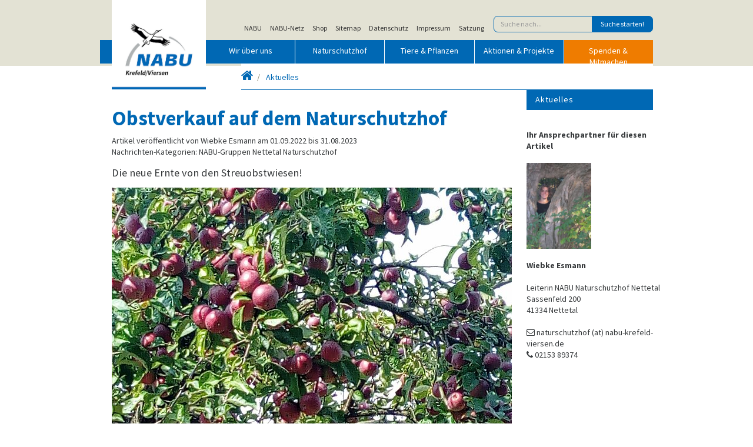

--- FILE ---
content_type: text/html; charset=utf-8
request_url: https://nabu-krefeld-viersen.de/aktuelles/detail/obstverkauf-auf-dem-naturschutzhof
body_size: 7743
content:
<!DOCTYPE html>
<html lang="de">
<head>
    <meta charset="utf-8">

<!-- 
	build by sitepackagebuilder.com

	This website is powered by TYPO3 - inspiring people to share!
	TYPO3 is a free open source Content Management Framework initially created by Kasper Skaarhoj and licensed under GNU/GPL.
	TYPO3 is copyright 1998-2026 of Kasper Skaarhoj. Extensions are copyright of their respective owners.
	Information and contribution at https://typo3.org/
-->

<link rel="icon" href="/typo3conf/ext/nabutemplate/Resources/Public/Icons/favicon.ico" type="image/vnd.microsoft.icon">
<title>NABU Bezirksverband Krefeld/Viersen e.V.</title>
<meta http-equiv="x-ua-compatible" content="IE=edge">
<meta name="generator" content="TYPO3 CMS">
<meta name="description" content="Die neue Ernte von den Streuobstwiesen!">
<meta name="viewport" content="width=device-width, initial-scale=1">
<meta name="keywords" content="nabu, kv, kv nabu">
<meta name="author" content="NABU">
<meta name="robots" content="index,follow">
<meta property="og:title" content="Obstverkauf auf dem Naturschutzhof">
<meta property="og:type" content="article">
<meta property="og:url" content="https://nabu-krefeld-viersen.de/aktuelles/detail/obstverkauf-auf-dem-naturschutzhof">
<meta property="og:image" content="https://nabu-krefeld-viersen.de/fileadmin/_processed_/2/d/csm_Streuobstwiesen_Bild_AEpfel_440a94770f.jpg">
<meta property="og:image:width" content="0">
<meta property="og:image:height" content="0">
<meta property="og:description" content="Die neue Ernte von den Streuobstwiesen!">
<meta name="twitter:card" content="summary">
<meta name="apple-mobile-web-app-capable" content="no">
<meta name="revised" content="Wednesday, 19.02.2025">


<link rel="stylesheet" href="/typo3conf/ext/ns_gallery/Resources/Public/Vendor/lightgallery/css/lightgallery.min.css?1755611453" media="all">
<link rel="stylesheet" href="/typo3conf/ext/ns_gallery/Resources/Public/Vendor/gi-thewall/githewall.css?1755611453" media="all">
<link rel="stylesheet" href="/typo3conf/ext/ns_gallery/Resources/Public/Vendor/fontAwesome/css/font-awesome.min.css?1755611453" media="all">
<link rel="stylesheet" href="/typo3conf/ext/ns_gallery/Resources/Public/Css/nsgallery.css?1755611453" media="all">
<link rel="stylesheet" href="/typo3conf/ext/ns_gallery/Resources/Public/Css/nsgallery-theme.css?1755611453" media="all">
<link rel="stylesheet" href="/typo3conf/ext/ns_gallery/Resources/Public/Css/customCss.css?1755611453" media="all">
<link rel="stylesheet" href="/typo3conf/ext/nabutemplate/Resources/Public/Stylesheet/nabu.css?1763328672" media="all">
<link rel="stylesheet" href="/typo3conf/ext/sf_event_mgt/Resources/Public/Css/events_default.css?1766693975" media="all">
<link rel="stylesheet" href="/typo3conf/ext/dp_cookieconsent/Resources/Public/css/dp_cookieconsent.css?1739818911" media="all">


<script src="/typo3conf/ext/ns_gallery/Resources/Public/Vendor/initializr/jquery.min.js?1755611453"></script>



<link rel="canonical" href="https://nabu-krefeld-viersen.de"><meta property="og:title" content="Detail"><meta property="og:type" content="website"><meta property="og:url" content="https://nabu-krefeld-viersen.de"><meta property="og:description" content="NABU Bezirksverband Krefeld Viersen e.V."><meta property="og:site_name" content="NABU Bezirksverband Krefeld/Viersen">  <meta property="og:locale" content="de_DE" >    <link rel="apple-touch-icon" sizes="57x57" href="/apple-touch-icon-57x57.png">
    <link rel="apple-touch-icon" sizes="60x60" href="/apple-touch-icon-60x60.png">
    <link rel="icon" type="image/png" href="/favicon-32x32.png" sizes="32x32">
    <link rel="icon" type="image/png" href="/favicon-16x16.png" sizes="16x16">
    <link rel="mask-icon" href="/safari-pinned-tab.svg" color="#5bbad5">
    <link rel="shortcut icon" href="/favicon.ico">
    <meta name="msapplication-TileColor" content="#da532c">
    <meta name="msapplication-config" content="/browserconfig.xml">
    <meta name="theme-color" content="#ffffff">
    <meta name="viewport" content="width=device-width, initial-scale=1.0, minimum-scale=0.3, maximum-scale=2.0, user-scalable=1" />				<link href="/typo3conf/ext/nabutemplate/Resources/Public/Stylesheet/nabu.css" rel="stylesheet" media="all"/>		    <!--[if lt IE 9]>
	     		 <script src="//cdnjs.cloudflare.com/ajax/libs/html5shiv/3.7.3/html5shiv.min.js"></script>
	    	<![endif]-->
			  <!--[if lt IE 9]>
			    <script src="js/respond.min.js"></script>
			    <script src="js/rem.min.js"></script>
			  <![endif]-->				    <script>
					    // Copyright 2014-2015 Twitter, Inc.
					    // Licensed under MIT (https://github.com/twbs/bootstrap/blob/master/LICENSE)
					    if (navigator.userAgent.match(/IEMobile\/10\.0/)) {
					      var msViewportStyle = document.createElement('style')
					      msViewportStyle.appendChild(
					        document.createTextNode(
					          '@-ms-viewport{width:auto!important}'))
					      document.head.appendChild(msViewportStyle)
					    }
    				</script>				    <!-- <script>
				      WebFontConfig = {
				        google: { families: [ 'Source+Sans+Pro:400,400italic,700,700italic:latin' ] }
				      };
				      (function() {
				        var wf = document.createElement('script');
				        wf.src = ('https:' == document.location.protocol ? 'https' : 'http') +
				          '://ajax.googleapis.com/ajax/libs/webfont/1/webfont.js';
				        wf.type = 'text/javascript';
				        wf.async = 'true';
				        var s = document.getElementsByTagName('script')[0];
				        s.parentNode.insertBefore(wf, s);
				      })(); 
				    </script> --><script data-ignore="1" data-cookieconsent="statistics" type="text/plain"></script>
<link rel="canonical" href="https://nabu-krefeld-viersen.de/aktuelles/detail/obstverkauf-auf-dem-naturschutzhof">
</head>
<body class ="sub">
      
        <div class="header">
      <div class="container">
	<script>
	    document.write('<a class="nabu-logo" href="/"><img src="/fileadmin/user_upload/Images/NABU_Logo_144dpi.jpg?href='+window.location.href+'" alt="NABU"/></a>');
	</script>
        <script type="text/plain" data-dp-cookiedesc="layout">
        Diese Website benutzt Cookies, die für den technischen Betrieb der Website erforderlich sind und stets gesetzt werden. Andere Cookies werden nur mit Ihrer Zustimmung gesetzt. Mehr Infos hier:   
            <a aria-label="learn more about cookies"
               role=button tabindex="0"
               class="cc-link"
               href="/nuetzliches/kopfnavigation/datenschutz"
               rel="noopener noreferrer nofollow"
               target="_new"
            >
                Datenschutzerklärung
            </a>
        </script>
        <script type="text/plain" data-dp-cookieselect="layout">
            <div class="dp--cookie-check" xmlns:f="http://www.w3.org/1999/html">
                <label for="dp--cookie-require">
                    <input type="checkbox" id="dp--cookie-require" class="dp--check-box" checked="checked" disabled="disabled" />
                    Notwendig
                </label>
                <label for="dp--cookie-statistics">
                    <input type="checkbox" id="dp--cookie-statistics" class="dp--check-box"  value="" />
                    Externe Medien
                </label>
            </div>
        </script>
        <nav class="nav metanav hidden-md-down">
          <a href="https://www.nabu.de" class="nav-link">NABU</a><a href="https://www.nabu-netz.de" class="nav-link">NABU-Netz</a><a href="https://nabu-shop.de" class="nav-link">Shop</a><a href="/nuetzliches/kopfnavigation/sitemap" class="nav-link">Sitemap</a><a href="/nuetzliches/kopfnavigation/datenschutz" class="nav-link">Datenschutz</a><a href="/nuetzliches/kopfnavigation/impressum" class="nav-link">Impressum</a><a href="https://nabu-krefeld-viersen.de/fileadmin/user_upload/PDF/NABU-Satzung.pdf" class="nav-link">Satzung</a>
            
  <form method="get" id="xajax_form_kesearch_pi1" name="xajax_form_kesearch_pi1" action="/index.php" class="form-inline">
      <input name="id" value="5" type="hidden">
      <div class="input-group"><input type="text" class="form-control" id="ke_search_sword" name="tx_kesearch_pi1[sword]" placeholder="Suche nach..."><span class="input-group-btn"><input id="kesearch_submit" class="btn btn-primary" type="submit" value="Suche starten!"></span>
      </div>
      <input id="pagenumber" name="tx_kesearch_pi1[page]" value="1" type="hidden">
      <input id="resetFilters" name="tx_kesearch_pi1[resetFilters]" value="0" type="hidden">
      <input id="sortByField" name="tx_kesearch_pi1[sortByField]" value="" type="hidden">
      <input id="sortByDir" name="tx_kesearch_pi1[sortByDir]" value="" type="hidden">
  </form>

        </nav>
        <nav class="navbar navbar-dark bg-primary">
          <button class="navbar-toggler hidden-lg-up" type="button" data-toggle="collapse" data-target="#mobilenav">Hauptmen&uuml; <i class="fa fa-chevron-down"></i></button>

            <!-- DESKTOP NAVIGATION -->
            <div class="navbar-toggleable-md hidden-md-down">
              <ul class="nav navbar-nav"><li class="nav-item"><a href="/wir-ueber-uns" class="nav-link">Wir über uns</a></li><li class="nav-item"><a href="https://naturschutzhof-nettetal.de" target="_blank" class="nav-link" rel="noreferrer">Naturschutzhof</a></li><li class="nav-item"><a href="/tiere-pflanzen" class="nav-link">Tiere & Pflanzen</a></li><li class="nav-item"><a href="/aktionen-projekte" class="nav-link">Aktionen & Projekte</a></li><li class="nav-item"><a href="/spenden-mitmachen" class="nav-link nav-link-mitmachen">Spenden & Mitmachen</a></li></ul>
            </div>

            <!-- MOBILE NAVIGATION -->
              <div class="navbar-toggleable-md hidden-lg-up collapse" id="mobilenav">
                <ul class="nav"><li class="nav-item"><a href="/wir-ueber-uns" class="nav-link">Wir über uns</a></li><li class="nav-item"><a href="https://naturschutzhof-nettetal.de" target="_blank" class="nav-link" rel="noreferrer">Naturschutzhof</a></li><li class="nav-item"><a href="/tiere-pflanzen" class="nav-link">Tiere & Pflanzen</a></li><li class="nav-item"><a href="/aktionen-projekte" class="nav-link">Aktionen & Projekte</a></li><li class="nav-item"><a href="/spenden-mitmachen" class="nav-link">Spenden & Mitmachen</a></li><li class="nav-item"><a href="/nuetzliches/suche" class="nav-link">Suche</a></li></ul>
              </div>

        </nav>
        
          <!-- Carousel start -->
          <div id="carousel-example-generic" class="carousel slide" data-ride="carousel">
            <div class="carousel-inner" role="listbox">
              
            </div>
          </div>
          <!-- Carousel Ende -->
        

        <nav class="breadcrumb-wrap"><a href="#mmenu" class="hidden-sm-up mobilenavleft"><i class="fa fa-bars"></i></a><ol class="breadcrumb"><li><a href="/" title="Startseite"><i class="fa fa-home"></i><span class="show-for-sr">Startseite</span></a></li><li><a href="/aktuelles" title="Aktuelles">Aktuelles</a></li></ol></nav>

      </div>
    </div>

    
    <div class="unterseite content">
      <div class="container">
        <div class="row">
          <div class="col-md-9">
            
    

            <div id="c11" class="frame frame-default frame-type-news_pi1 frame-layout-0">
                
                
                    



                
                
                    



                
                

    
    



<div class="news news-single">
	<div class="article" itemscope="itemscope" itemtype="http://schema.org/Article">
		
	
			
			
				<h1>Obstverkauf auf dem Naturschutzhof</h1>
			<div class="footer">
				<p>
					<!-- date -->
					<span class="news-list-date">
                                                <!-- <time datetime="01.09.2022">
                                                        01.09.2022
                                                        <meta itemprop="datePublished" content="01.09.2022" />
                                                </time> -->
                                                Artikel veröffentlicht
                                                
                                                        von Wiebke Esmann
                                                
                                                am
                                                01.09.2022
                                                
                                                bis
                                                31.08.2023
                                                
					</span>
                                        <span class="news-list-category" xmlns:f="http://typo3.org/ns/TYPO3/CMS/Fluid/ViewHelpers">
                                                <br>Nachrichten-Kategorien:
                                                
                                                        
                                                                        NABU-Gruppen
                                                                
                                                
                                                        
                                                                        Nettetal
                                                                
                                                
                                                        
                                                                        Naturschutzhof
                                                                
                                                
                                        </span>
				</p>
			</div>

			
				<!-- teaser -->
				<div class="teaser-text" itemprop="description">
					<p>Die neue Ernte von den Streuobstwiesen!</p>
				</div>
			

			

			

	<!-- fal media files -->
	<div class="news-img-wrap">
		
			<div class="outer">
				
					


        <div class="mediaelement mediaelement-image">
                
                                
                                                <img title="Streuobstwiesen Äpfel" alt="Streuobstwiesen Äpfel" src="/fileadmin/_processed_/2/d/csm_Streuobstwiesen_Bild_AEpfel_8bc69dabc8.jpg" width="680" height="405" />                         
                                        
                        
        </div>
        
                <p class="news-img-caption">
                        Streuobstwiesen Äpfel
                </p>
        
         


				
				
				
			</div>
		
	</div>



			<!-- main text -->
			<div class="news-text-wrap" itemprop="articleBody">
				<p>Die Tage werden kürzer, das Laub fällt schon zu Boden und auch das sonnengebräunte Obst auf den Streuobstwiesen wird, früher als sonst, reif. Der Herbst ist da! Und somit beginnt unsere Erntesaison. Frisches, regionales und ungespritztes Obst von alten Obstsorten kann ab sofort auf dem NABU Naturschutzhof in Nettetal erworben werden. Für Ihren Einkauf bringen Sie bitte selbst Taschen und Kartons mit. Das Fallobst verarbeiten wir zu unseren hofeigenen Streuobstwiesenapfelsaft. Er wird in 5l Bag-In-Box Behältern abgefüllt und kann bei uns gekauft werden. Einmal angebrochen hält sich der Apfelsaft in den praktischen Zapfboxen bis zu 3 Monaten. Ein Teil des Fallobsts wird auch von der Kelterei van Nahmen zu „Apfelsaft von Streuobstwiesen“ verarbeitet und vermarktet. Dieser ist ebenfalls bei uns erhältlich.</p>
<p>Und wer uns gerne bei der Ernte behilflich sein möchte und zusätzlich eigenes (Fall-) Obst mitnehmen möchte, meldet sich unter <a href="#" data-mailto-token="ocknvq,qduvykgugpuejwvbBpcdw/mtghgnf/xkgtugp0fg" data-mailto-vector="2">obstwiesenschutz(at)nabu-krefeld-viersen.de</a> (Karoline Cremer). Die Hilfe würde (montags,) donnerstags und freitags benötigt werden. Wir bitten Sie von eigenständigen Ernteaktionen auf den Streuobstwiesen oder auf unserem Naturschutzhofgelände abzusehen.</p>
<p>&nbsp;</p>
<p>NABU Naturschutzhof Nettetal</p>
<p>Sassenfeld 200 41334 Nettetal</p>
<p>Öffnungszeiten: Mo-Do: 8-16 Uhr, Fr: 8-14:30 Uhr, ab dem 11.9.22 bis Ende Oktober jeden Sonntag von 11-17 Uhr</p>
			</div>

			<!-- related things -->
			<div class="news-related-wrap">

				
					<!-- Related news records -->
					<div class="news-related news-related-news">
						<h4>
							Verwandte Nachrichten
						</h4>
						<ul>
							
								<li>
									<span class="news-related-news-date">05.09.2022</span>
									<a title="Flachsernte auf dem Naturschutzhof" href="/aktuelles/detail/flachsernte-auf-dem-naturschutzhof">
										Flachsernte auf dem Naturschutzhof
									</a>
								</li>

							
						</ul>
					</div>
				

				

				
			</div>
		

	<!-- Link Back -->
	<div class="news-backlink-wrap">
		<a href="/aktuelles">
			&lt;&lt; Zurück
		</a>
	</div>


	</div>
</div>



                
                    



                
                
                    



                
            </div>

        


          </div>
          <div class="col-md-3">
            <nav class="nav-main-right hidden-sm-down"><ul class="nav nav-pills nav-stacked"><li class="nav-item"><a class="nav-link active">Aktuelles</a></li></ul></nav>
            <p>&nbsp;</p>
            
    

            <div id="c1705" class="frame frame-default frame-type-shortcut frame-layout-0">
                
                
                    



                
                
                

    
    

            <div id="c1693" class="frame frame-default frame-type-html frame-layout-0">
                
                
                    



                
                
                

    <script>
    document.write('<iframe width="230" height="600" style="border:none;" src="/anspr.php?href='+window.location.href+'\'"/></iframe>');
</script>


                
                    



                
                
                    



                
            </div>

        




                
                    



                
                
                    



                
            </div>

        


          </div>
        </div>
      </div>
    </div>
        <div class="container content">
                <div class="row">
                        <div class="col-md-3">
                        
                        </div>
                        <div class="col-md-3">
                        
                        </div>
                        <div class="col-md-3">
                        
                        </div>
                        <div class="col-md-3">
                        
                        </div>
                </div>
         </div>
  
   
                
                        
<footer>
  <div class="container">
    <div class="row">

      <div class="col-md-3">
        
    

            <div id="c47" class="frame frame-default frame-type-textmedia frame-layout-0">
                
                
                    



                
                

    
        



    


                

    <div class="ce-textpic ce-right ce-intext">
        
            



        

        
                <div class="ce-bodytext">
                    
                    <h5>Adresse und Kontakt</h5>
<p>NABU Bezirksverband&nbsp;<br>Krefeld/Viersen e.V.<br>Geschäftsstelle<br>Talring 45 · 47802 Krefeld</p>
<p>Telefon: 02151 618700<br>E-Mail:<br><a href="#" data-mailto-token="ocknvq,kphqBpcdw/mtghgnf/xkgtugp0fg" data-mailto-vector="2">info(at)nabu-krefeld-viersen.de</a><br>Fax: 02151 618751<br><br>Montag bis Donnerstag<br>von 9:00 bis 12:00 Uhr<br>Bitte rufen Sie bei Besuchen<br>vorher an!</p>
                </div>
            

        
    </div>


                
                    



                
                
                    



                
            </div>

        


      </div> <!-- /col-md-3 -->

      <div class="col-md-3">
        
    

            <div id="c48" class="frame frame-default frame-type-textmedia frame-layout-0">
                
                
                    



                
                

    
        



    


                

    <div class="ce-textpic ce-right ce-intext">
        
            



        

        
                <div class="ce-bodytext">
                    
                    <h5>Info &amp; Service</h5>
<p><a href="http://www.youtube.com/nabutv" target="_blank" title="www.youtube.com/nabutv" rel="noreferrer">NABU-TV</a><br> <a href="http://www.nabu-shop.de/" target="_blank" title="www.nabu-shop.de" rel="noreferrer">NABU-Shop</a></p>
<p><a href="/wir-ueber-uns/pressemitteilungen">Pressemitteilungen</a><br> <a href="/termine" class="internal-link" title="Opens internal link in current window">Termine</a><br> <a href="/veranstaltungen" title="Opens internal link in current window">Veranstaltungen</a><br> <a href="/downloads" class="internal-link" title="Opens internal link in current window">Downloads</a><br> <a href="/galerie">Bildergalerie</a><br> <a href="/naturspiegel" class="internal-link" title="Opens internal link in current window">Naturspiegel</a><br> <a href="https://nabu-krefeld.de/quartalsprogramm" target="_blank">Quartalsprogramm</a><br> <a href="/newsletter">Newsletter</a></p>
                </div>
            

        
    </div>


                
                    



                
                
                    



                
            </div>

        


      </div> <!-- /col-md-3 -->

      <div class="col-md-3">
        
    

            <div id="c49" class="frame frame-default frame-type-textmedia frame-layout-0">
                
                
                    



                
                

    
        



    


                

    <div class="ce-textpic ce-right ce-intext">
        
            



        

        
                <div class="ce-bodytext">
                    
                    <h5><a href="/nuetzliches/kopfnavigation/sitemap">Sitemap</a></h5><ul> 	<li><a href="/wir-ueber-uns">Wir über uns</a></li> 	<li><a href="/aktuelles">Aktuelles</a></li> 	<li><a href="/archiv-der-aktuellen-meldungen" class="internal-link" title="Opens internal link in current window">Archiv aktueller Meldungen</a></li> 	<li><a href="https://naturschutzhof-nettetal.de" target="_blank" rel="noreferrer">Naturschutzhof</a></li> 	<li><a href="/nabu-gruppen">NABU-Gruppen</a></li> 	<li><a href="/kinderaktionen">NAJU-Kinder- und Jugendgruppen</a></li> 	<li><a href="/aktionen-projekte">Unsere Projekte</a></li> 	<li><a href="/kontakt">Kontakt</a></li> 	<li><a href="/spenden-mitmachen">Mitmachen</a></li> 	<li><a href="/nuetzliches/kopfnavigation/impressum">Impressum</a></li> 	<li><a href="/nuetzliches/kopfnavigation/datenschutz">Datenschutz</a></li> 	<li><a href="/nuetzliches/suche">Suche</a></li> </ul>
                </div>
            

        
    </div>


                
                    



                
                
                    



                
            </div>

        


      </div> <!-- /col-md-3 -->

      <div class="col-md-3">
        
    

            <div id="c50" class="frame frame-default frame-type-textmedia frame-layout-0">
                
                
                    



                
                

    
        



    


                

    <div class="ce-textpic ce-right ce-intext">
        
            



        

        
                <div class="ce-bodytext">
                    
                    <h5>Spenden für die Natur</h5>
<p>Sparkasse Krefeld<br> IBAN DE72 3205 0000 0057 0011 90<br> BIC SPKRDE33XXX<br> <a href="/spenden-mitmachen/jetzt-spenden" target="_blank" title="Jetzt für die Natur spenden">Direkt spenden</a></p>
                </div>
            

        
    </div>


                
                    



                
                
                    



                
            </div>

        


      </div> <!-- /col-md-3 -->

    </div>
      
        <a href="https://www.facebook.com/krvie.nrw.nabu"><img src="/typo3conf/ext/nabutemplate/Resources/Public/Images/icn_facebook.png" alt="facebook"></a>
      
      
      
        <a href="https://www.youtube.com/channel/UCopcK4ASZ4Bezmm-8iVRn2A"><img src="/typo3conf/ext/nabutemplate/Resources/Public/Images/youtube-icon-white_121x121.png" alt="google"></a>
      
      
        <a href="https://www.instagram.com/nabu.krvie"><img src="/typo3conf/ext/nabutemplate/Resources/Public/Images/icn_instagram.png" alt="instagram"></a>
      
      
        <a href="mailto:info@nabu-krefeld-viersen.de"><img src="/typo3conf/ext/nabutemplate/Resources/Public/Images/icn_mail.png" alt="mail"></a>
      
  </div>
</footer>

<nav id="mobilenavleft" class="hidden-md-up"></nav>
<script src="/typo3conf/ext/nabutemplate/Resources/Public/JavaScript/Base/jquery.min.js?1708804146"></script>
<script src="/typo3conf/ext/nabutemplate/Resources/Public/JavaScript/Base/tether.min.js?1708804146"></script>
<script src="/typo3conf/ext/nabutemplate/Resources/Public/JavaScript/Base/bootstrap.min.js?1708804146"></script>
<script src="/typo3conf/ext/nabutemplate/Resources/Public/JavaScript/Base/slick.min.js?1708804146"></script>
<script src="/typo3conf/ext/nabutemplate/Resources/Public/JavaScript/nabu.js?1708804346"></script>
<script src="/typo3conf/ext/ns_gallery/Resources/Public/Vendor/lightgallery/js/lightgallery.js?1755611453"></script>
<script src="/typo3conf/ext/ns_gallery/Resources/Public/Vendor/gi-thewall/githewall.min.js?1755611453"></script>
<script src="/typo3conf/ext/ns_gallery/Resources/Public/Js/customJs.js?1755611453"></script>
<script src="/typo3conf/ext/nabutemplate/Resources/Public/JavaScript/Dist/scripts.js?1593634400"></script>
<script src="/typo3conf/ext/dp_cookieconsent/Resources/Public/JavaScript/dp_cookieconsent.js?1739818911"></script>
<script async="async" src="/typo3/sysext/frontend/Resources/Public/JavaScript/default_frontend.js?1751966589"></script>

<!--
  ~ Copyright (c) 2021.
  ~
  ~ @category   TYPO3
  ~
  ~ @copyright  2021 Dirk Persky (https://github.com/DirkPersky)
  ~ @author     Dirk Persky <info@dp-wired.de>
  ~ @license    MIT
  -->



<!-- Begin Cookie Consent plugin by Dirk Persky - https://github.com/DirkPersky/typo3-dp_cookieconsent -->
<script type="text/plain" data-ignore="1" data-dp-cookieDesc="layout">
    <!--
  ~ Copyright (c) 2021.
  ~
  ~ @category   TYPO3
  ~
  ~ @copyright  2021 Dirk Persky (https://github.com/DirkPersky)
  ~ @author     Dirk Persky <info@dp-wired.de>
  ~ @license    MIT
  -->

Diese Website benutzt Cookies, die für den technischen Betrieb der Website erforderlich sind und stets gesetzt werden. Andere Cookies, um Inhalte und Anzeigen zu personalisieren und die Zugriffe auf unsere Website zu analysieren, werden nur mit Ihrer Zustimmung gesetzt. Außerdem geben wir Informationen zu Ihrer Verwendung unserer Website an unsere Partner für soziale Medien, Werbung und Analysen weiter.



</script>
<script type="text/plain" data-ignore="1" data-dp-cookieSelect="layout">
    <!--
  ~ Copyright (c) 2021.
  ~
  ~ @category   TYPO3
  ~
  ~ @copyright  2021 Dirk Persky (https://github.com/DirkPersky)
  ~ @author     Dirk Persky <info@dp-wired.de>
  ~ @license    MIT
  -->

<div class="dp--cookie-check">
    <label for="dp--cookie-required">
        <input class="dp--check-box" id="dp--cookie-required" type="checkbox" name="" value="" checked disabled>
        Notwendig
    </label>
    <label for="dp--cookie-statistics">
        <input class="dp--check-box" id="dp--cookie-statistics" type="checkbox" name="" value="">
        Statistiken
    </label>
    <label for="dp--cookie-marketing">
        <input class="dp--check-box" id="dp--cookie-marketing"  type="checkbox" name="" value="">
        Marketing
    </label>
</div>

</script>
<script type="text/plain" data-ignore="1" data-dp-cookieRevoke="layout">
    <div class="dp--revoke {{classes}}">
    <i class="dp--icon-fingerprint"></i>
    <span class="dp--hover">Cookies</span>
</div>
</script>
<script type="text/plain" data-ignore="1" data-dp-cookieIframe="layout">
    <div class="dp--overlay-inner" data-nosnippet>
    <div class="dp--overlay-header">{{notice}}</div>
    <div class="dp--overlay-description">{{desc}}</div>
    <div class="dp--overlay-button">
        <button class="db--overlay-submit" onclick="window.DPCookieConsent.forceAccept(this)"
                data-cookieconsent="{{type}}">
        {{btn}}
        </button>
    </div>
</div>

</script>
<script data-ignore="1">
    window.cookieconsent_options = {
        overlay: {
            notice: true,
            box: {
                background: 'rgba(41,104,174,1)',
                text: '#fff'
            },
            btn: {
                background: '#e18130',
                text: '#fff'
            }
        },
        content: {
            message:'Diese Website benutzt Cookies, die für den technischen Betrieb der Website erforderlich sind und stets gesetzt werden. Andere Cookies, um Inhalte und Anzeigen zu personalisieren und die Zugriffe auf unsere Website zu analysieren, werden nur mit Ihrer Zustimmung gesetzt. Außerdem geben wir Informationen zu Ihrer Verwendung unserer Website an unsere Partner für soziale Medien, Werbung und Analysen weiter.',
            dismiss:'Cookies zulassen!',
            allow:'Speichern',
            deny: 'Ablehnen',
            link:'Mehr Infos',
            href:'',
            target:'_blank',
            'allow-all': 'Alle akzeptieren!',
            config: 'Anpassen',
            'config-header':  'Einstellungen für die Zustimmung anpassen',


            cookie: 'Cookies',
            duration: 'Dauer',
            vendor: 'Anbieter',

            media: {
                notice: 'Cookie-Hinweis',
                desc: 'Durch das Laden dieser Ressource wird eine Verbindung zu externen Servern hergestellt, die Cookies und andere Tracking-Technologien verwenden, um die Benutzererfahrung zu personalisieren und zu verbessern. Weitere Informationen finden Sie in unserer Datenschutzerklärung.',
                btn: 'Erlaube Cookies und lade diese Ressource',
            }
        },
        theme: 'edgeless',
        position: 'bottom-right',
        type: 'opt-in',
        revokable: true,
        reloadOnRevoke: false,
        checkboxes: {"statistics":"false","marketing":"false"},
        cookies: [],
        palette: {
            popup: {
                background: 'rgba(41,104,174,1)',
                text: '#fff'
            },
            button: {
                background: '#e18130',
                text: '#fff',
            }
        }
    };
</script>
<!-- End Cookie Consent plugin -->
</body>
</html>

--- FILE ---
content_type: text/html; charset=UTF-8
request_url: https://nabu-krefeld-viersen.de/anspr.php?href=https://nabu-krefeld-viersen.de/aktuelles/detail/obstverkauf-auf-dem-naturschutzhof%27
body_size: 387
content:
<link href="/typo3conf/ext/nabutemplate/Resources/Public/Stylesheet/nabu.css" rel="stylesheet" media="all"/><div><span class="publication-head">Ihr Ansprechpartner für diesen Artikel</span><br><img width='110' height='146' src='/user_upload/Images/personen/201308-Wiebke-klein-225x300.jpg'><br><br><span class="publication-head">Wiebke Esmann</span><br>Leiterin NABU Naturschutzhof Nettetal<br>Sassenfeld 200<br>41334 Nettetal<br><br><i class="fa fa-envelope-o"></i>&nbsp;naturschutzhof (at) nabu-krefeld-viersen.de<br><i class="fa fa-phone"></i>&nbsp;02153 89374<br></div>

--- FILE ---
content_type: application/javascript; charset=utf-8
request_url: https://nabu-krefeld-viersen.de/typo3conf/ext/nabutemplate/Resources/Public/JavaScript/Dist/scripts.js?1593634400
body_size: 174
content:
/*!
 * nabu-krefeld-viersen.de Website Design v1.0.0 (https://nabu-krefeld-viersen.de)
 * Copyright 2020 Klaus Keipke
 * Licensed under the GPL-2.0-or-later license
 */
console.log("WE LOVE TYPO3");
